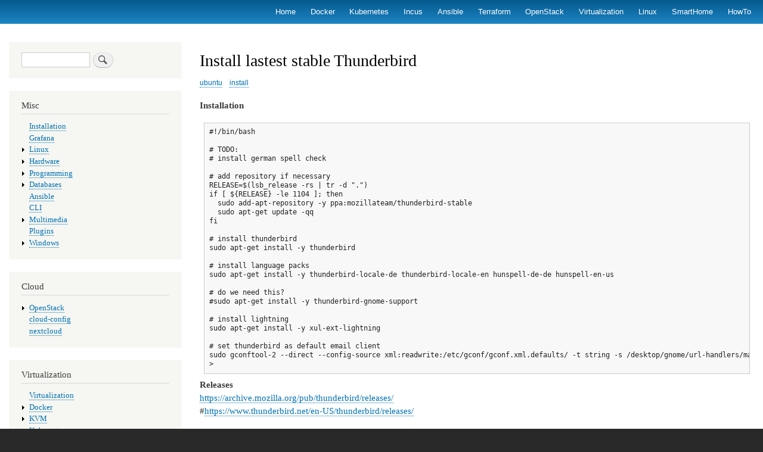

--- FILE ---
content_type: text/html; charset=UTF-8
request_url: http://panticz.de/index.php/thunderbird
body_size: 11057
content:
<!DOCTYPE html>
<html lang="en" dir="ltr" prefix="content: http://purl.org/rss/1.0/modules/content/  dc: http://purl.org/dc/terms/  foaf: http://xmlns.com/foaf/0.1/  og: http://ogp.me/ns#  rdfs: http://www.w3.org/2000/01/rdf-schema#  schema: http://schema.org/  sioc: http://rdfs.org/sioc/ns#  sioct: http://rdfs.org/sioc/types#  skos: http://www.w3.org/2004/02/skos/core#  xsd: http://www.w3.org/2001/XMLSchema# ">
  <head>
    <meta charset="utf-8" />
<script async src="https://www.googletagmanager.com/gtag/js?id=UA-11769914-1"></script>
<script>window.dataLayer = window.dataLayer || [];function gtag(){dataLayer.push(arguments)};gtag("js", new Date());gtag("set", "developer_id.dMDhkMT", true);gtag("config", "UA-11769914-1", {"groups":"default","anonymize_ip":true,"page_placeholder":"PLACEHOLDER_page_path","allow_ad_personalization_signals":false});</script>
<meta name="Generator" content="Drupal 9 (https://www.drupal.org)" />
<meta name="MobileOptimized" content="width" />
<meta name="HandheldFriendly" content="true" />
<meta name="viewport" content="width=device-width, initial-scale=1.0" />
<link rel="icon" href="/sites/default/files/favicon.png" type="image/png" />
<link rel="canonical" href="http://panticz.de/index.php/thunderbird" />
<link rel="shortlink" href="http://panticz.de/index.php/node/454" />

    <title>Install lastest stable Thunderbird | panticz.de</title>
    <link rel="stylesheet" media="all" href="/core/assets/vendor/normalize-css/normalize.css?t4nm4j" />
<link rel="stylesheet" media="all" href="/core/misc/normalize-fixes.css?t4nm4j" />
<link rel="stylesheet" media="all" href="/core/modules/system/css/components/ajax-progress.module.css?t4nm4j" />
<link rel="stylesheet" media="all" href="/core/modules/system/css/components/align.module.css?t4nm4j" />
<link rel="stylesheet" media="all" href="/core/modules/system/css/components/autocomplete-loading.module.css?t4nm4j" />
<link rel="stylesheet" media="all" href="/core/modules/system/css/components/fieldgroup.module.css?t4nm4j" />
<link rel="stylesheet" media="all" href="/core/modules/system/css/components/container-inline.module.css?t4nm4j" />
<link rel="stylesheet" media="all" href="/core/modules/system/css/components/clearfix.module.css?t4nm4j" />
<link rel="stylesheet" media="all" href="/core/modules/system/css/components/details.module.css?t4nm4j" />
<link rel="stylesheet" media="all" href="/core/modules/system/css/components/hidden.module.css?t4nm4j" />
<link rel="stylesheet" media="all" href="/core/modules/system/css/components/item-list.module.css?t4nm4j" />
<link rel="stylesheet" media="all" href="/core/modules/system/css/components/js.module.css?t4nm4j" />
<link rel="stylesheet" media="all" href="/core/modules/system/css/components/nowrap.module.css?t4nm4j" />
<link rel="stylesheet" media="all" href="/core/modules/system/css/components/position-container.module.css?t4nm4j" />
<link rel="stylesheet" media="all" href="/core/modules/system/css/components/progress.module.css?t4nm4j" />
<link rel="stylesheet" media="all" href="/core/modules/system/css/components/reset-appearance.module.css?t4nm4j" />
<link rel="stylesheet" media="all" href="/core/modules/system/css/components/resize.module.css?t4nm4j" />
<link rel="stylesheet" media="all" href="/core/modules/system/css/components/sticky-header.module.css?t4nm4j" />
<link rel="stylesheet" media="all" href="/core/modules/system/css/components/system-status-counter.css?t4nm4j" />
<link rel="stylesheet" media="all" href="/core/modules/system/css/components/system-status-report-counters.css?t4nm4j" />
<link rel="stylesheet" media="all" href="/core/modules/system/css/components/system-status-report-general-info.css?t4nm4j" />
<link rel="stylesheet" media="all" href="/core/modules/system/css/components/tabledrag.module.css?t4nm4j" />
<link rel="stylesheet" media="all" href="/core/modules/system/css/components/tablesort.module.css?t4nm4j" />
<link rel="stylesheet" media="all" href="/core/modules/system/css/components/tree-child.module.css?t4nm4j" />
<link rel="stylesheet" media="all" href="/modules/geshifilter/assets/css/geshifilter.css?t4nm4j" />
<link rel="stylesheet" media="all" href="/modules/gist_embed/css/gist-embed.css?t4nm4j" />
<link rel="stylesheet" media="all" href="/modules/page_url_qr_code_block/css/page_url_qr_code_block_style.css?t4nm4j" />
<link rel="stylesheet" media="all" href="/core/themes/bartik/css/base/elements.css?t4nm4j" />
<link rel="stylesheet" media="all" href="/core/themes/bartik/css/layout.css?t4nm4j" />
<link rel="stylesheet" media="all" href="/core/themes/bartik/css/classy/components/action-links.css?t4nm4j" />
<link rel="stylesheet" media="all" href="/core/themes/bartik/css/classy/components/breadcrumb.css?t4nm4j" />
<link rel="stylesheet" media="all" href="/core/themes/bartik/css/classy/components/button.css?t4nm4j" />
<link rel="stylesheet" media="all" href="/core/themes/bartik/css/classy/components/collapse-processed.css?t4nm4j" />
<link rel="stylesheet" media="all" href="/core/themes/bartik/css/classy/components/container-inline.css?t4nm4j" />
<link rel="stylesheet" media="all" href="/core/themes/bartik/css/classy/components/details.css?t4nm4j" />
<link rel="stylesheet" media="all" href="/core/themes/bartik/css/classy/components/exposed-filters.css?t4nm4j" />
<link rel="stylesheet" media="all" href="/core/themes/bartik/css/classy/components/field.css?t4nm4j" />
<link rel="stylesheet" media="all" href="/core/themes/bartik/css/classy/components/form.css?t4nm4j" />
<link rel="stylesheet" media="all" href="/core/themes/bartik/css/classy/components/icons.css?t4nm4j" />
<link rel="stylesheet" media="all" href="/core/themes/bartik/css/classy/components/inline-form.css?t4nm4j" />
<link rel="stylesheet" media="all" href="/core/themes/bartik/css/classy/components/item-list.css?t4nm4j" />
<link rel="stylesheet" media="all" href="/core/themes/bartik/css/classy/components/link.css?t4nm4j" />
<link rel="stylesheet" media="all" href="/core/themes/bartik/css/classy/components/links.css?t4nm4j" />
<link rel="stylesheet" media="all" href="/core/themes/bartik/css/classy/components/menu.css?t4nm4j" />
<link rel="stylesheet" media="all" href="/core/themes/bartik/css/classy/components/more-link.css?t4nm4j" />
<link rel="stylesheet" media="all" href="/core/themes/bartik/css/classy/components/pager.css?t4nm4j" />
<link rel="stylesheet" media="all" href="/core/themes/bartik/css/classy/components/tabledrag.css?t4nm4j" />
<link rel="stylesheet" media="all" href="/core/themes/bartik/css/classy/components/tableselect.css?t4nm4j" />
<link rel="stylesheet" media="all" href="/core/themes/bartik/css/classy/components/tablesort.css?t4nm4j" />
<link rel="stylesheet" media="all" href="/core/themes/bartik/css/classy/components/tabs.css?t4nm4j" />
<link rel="stylesheet" media="all" href="/core/themes/bartik/css/classy/components/textarea.css?t4nm4j" />
<link rel="stylesheet" media="all" href="/core/themes/bartik/css/classy/components/ui-dialog.css?t4nm4j" />
<link rel="stylesheet" media="all" href="/core/themes/bartik/css/classy/components/messages.css?t4nm4j" />
<link rel="stylesheet" media="all" href="/core/themes/bartik/css/classy/components/node.css?t4nm4j" />
<link rel="stylesheet" media="all" href="/core/themes/bartik/css/components/block.css?t4nm4j" />
<link rel="stylesheet" media="all" href="/core/themes/bartik/css/components/book.css?t4nm4j" />
<link rel="stylesheet" media="all" href="/core/themes/bartik/css/components/breadcrumb.css?t4nm4j" />
<link rel="stylesheet" media="all" href="/core/themes/bartik/css/components/captions.css?t4nm4j" />
<link rel="stylesheet" media="all" href="/core/themes/bartik/css/components/comments.css?t4nm4j" />
<link rel="stylesheet" media="all" href="/core/themes/bartik/css/components/container-inline.module.css?t4nm4j" />
<link rel="stylesheet" media="all" href="/core/themes/bartik/css/components/contextual.css?t4nm4j" />
<link rel="stylesheet" media="all" href="/core/themes/bartik/css/components/demo-block.css?t4nm4j" />
<link rel="stylesheet" media="all" href="/core/themes/bartik/css/components/dropbutton.component.css?t4nm4j" />
<link rel="stylesheet" media="all" href="/core/themes/bartik/css/components/featured-top.css?t4nm4j" />
<link rel="stylesheet" media="all" href="/core/themes/bartik/css/components/feed-icon.css?t4nm4j" />
<link rel="stylesheet" media="all" href="/core/themes/bartik/css/components/field.css?t4nm4j" />
<link rel="stylesheet" media="all" href="/core/themes/bartik/css/components/form.css?t4nm4j" />
<link rel="stylesheet" media="all" href="/core/themes/bartik/css/components/forum.css?t4nm4j" />
<link rel="stylesheet" media="all" href="/core/themes/bartik/css/components/header.css?t4nm4j" />
<link rel="stylesheet" media="all" href="/core/themes/bartik/css/components/help.css?t4nm4j" />
<link rel="stylesheet" media="all" href="/core/themes/bartik/css/components/highlighted.css?t4nm4j" />
<link rel="stylesheet" media="all" href="/core/themes/bartik/css/components/item-list.css?t4nm4j" />
<link rel="stylesheet" media="all" href="/core/themes/bartik/css/components/list-group.css?t4nm4j" />
<link rel="stylesheet" media="all" href="/core/themes/bartik/css/components/list.css?t4nm4j" />
<link rel="stylesheet" media="all" href="/core/themes/bartik/css/components/main-content.css?t4nm4j" />
<link rel="stylesheet" media="all" href="/core/themes/bartik/css/components/menu.css?t4nm4j" />
<link rel="stylesheet" media="all" href="/core/themes/bartik/css/components/messages.css?t4nm4j" />
<link rel="stylesheet" media="all" href="/core/themes/bartik/css/components/node.css?t4nm4j" />
<link rel="stylesheet" media="all" href="/core/themes/bartik/css/components/node-preview.css?t4nm4j" />
<link rel="stylesheet" media="all" href="/core/themes/bartik/css/components/page-title.css?t4nm4j" />
<link rel="stylesheet" media="all" href="/core/themes/bartik/css/components/pager.css?t4nm4j" />
<link rel="stylesheet" media="all" href="/core/themes/bartik/css/components/panel.css?t4nm4j" />
<link rel="stylesheet" media="all" href="/core/themes/bartik/css/components/primary-menu.css?t4nm4j" />
<link rel="stylesheet" media="all" href="/core/themes/bartik/css/components/search-form.css?t4nm4j" />
<link rel="stylesheet" media="all" href="/core/themes/bartik/css/components/search-results.css?t4nm4j" />
<link rel="stylesheet" media="all" href="/core/themes/bartik/css/components/secondary-menu.css?t4nm4j" />
<link rel="stylesheet" media="all" href="/core/themes/bartik/css/components/shortcut.css?t4nm4j" />
<link rel="stylesheet" media="all" href="/core/themes/bartik/css/components/skip-link.css?t4nm4j" />
<link rel="stylesheet" media="all" href="/core/themes/bartik/css/components/sidebar.css?t4nm4j" />
<link rel="stylesheet" media="all" href="/core/themes/bartik/css/components/site-branding.css?t4nm4j" />
<link rel="stylesheet" media="all" href="/core/themes/bartik/css/components/site-footer.css?t4nm4j" />
<link rel="stylesheet" media="all" href="/core/themes/bartik/css/components/table.css?t4nm4j" />
<link rel="stylesheet" media="all" href="/core/themes/bartik/css/components/tablesort-indicator.css?t4nm4j" />
<link rel="stylesheet" media="all" href="/core/themes/bartik/css/components/tabs.css?t4nm4j" />
<link rel="stylesheet" media="all" href="/core/themes/bartik/css/components/text-formatted.css?t4nm4j" />
<link rel="stylesheet" media="all" href="/core/themes/bartik/css/components/toolbar.css?t4nm4j" />
<link rel="stylesheet" media="all" href="/core/themes/bartik/css/components/featured-bottom.css?t4nm4j" />
<link rel="stylesheet" media="all" href="/core/themes/bartik/css/components/password-suggestions.css?t4nm4j" />
<link rel="stylesheet" media="all" href="/core/themes/bartik/css/components/ui.widget.css?t4nm4j" />
<link rel="stylesheet" media="all" href="/core/themes/bartik/css/components/vertical-tabs.component.css?t4nm4j" />
<link rel="stylesheet" media="all" href="/core/themes/bartik/css/components/views.css?t4nm4j" />
<link rel="stylesheet" media="all" href="/core/themes/bartik/css/components/buttons.css?t4nm4j" />
<link rel="stylesheet" media="all" href="/core/themes/bartik/css/components/image-button.css?t4nm4j" />
<link rel="stylesheet" media="all" href="/core/themes/bartik/css/components/ui-dialog.css?t4nm4j" />
<link rel="stylesheet" media="all" href="/core/themes/bartik/css/colors.css?t4nm4j" />
<link rel="stylesheet" media="print" href="/core/themes/bartik/css/print.css?t4nm4j" />

    
  </head>
  <body class="layout-one-sidebar layout-sidebar-first path-node page-node-type-page">
        <a href="#main-content" class="visually-hidden focusable skip-link">
      Skip to main content
    </a>
    
      <div class="dialog-off-canvas-main-canvas" data-off-canvas-main-canvas>
    <div id="page-wrapper">
  <div id="page">
    <header id="header" class="header" role="banner">
      <div class="section layout-container clearfix">
          <div class="region region-secondary-menu">
    
<nav role="navigation" aria-labelledby="block-primarylinks-menu" id="block-primarylinks" class="block block-menu navigation menu--primary-links">
            
  <h2 class="visually-hidden" id="block-primarylinks-menu">Primary links</h2>
  

        <div class="content">
            <div class="menu-toggle-target menu-toggle-target-show" id="show-block-primarylinks"></div>
      <div class="menu-toggle-target" id="hide-block-primarylinks"></div>
      <a class="menu-toggle" href="#show-block-primarylinks">Show &mdash; Primary links</a>
      <a class="menu-toggle menu-toggle--hide" href="#hide-block-primarylinks">Hide &mdash; Primary links</a>
      
              <ul class="clearfix menu">
                    <li class="menu-item">
        <a href="/" data-drupal-link-system-path="&lt;front&gt;">Home</a>
              </li>
                <li class="menu-item">
        <a href="/docker" data-drupal-link-system-path="node/787">Docker</a>
              </li>
                <li class="menu-item">
        <a href="/kubernetes" data-drupal-link-system-path="node/1000">Kubernetes</a>
              </li>
                <li class="menu-item">
        <a href="/incus" data-drupal-link-system-path="node/1261">Incus</a>
              </li>
                <li class="menu-item">
        <a href="/ansible" data-drupal-link-system-path="node/873">Ansible</a>
              </li>
                <li class="menu-item">
        <a href="/terraform" data-drupal-link-system-path="node/931">Terraform</a>
              </li>
                <li class="menu-item">
        <a href="/openstack" title="" data-drupal-link-system-path="node/902">OpenStack</a>
              </li>
                <li class="menu-item">
        <a href="/Virtualization" title="" data-drupal-link-system-path="node/207">Virtualization</a>
              </li>
                <li class="menu-item">
        <a href="/linux" data-drupal-link-system-path="node/11">Linux</a>
              </li>
                <li class="menu-item">
        <a href="/smarthome" data-drupal-link-system-path="node/1232">SmartHome</a>
              </li>
                <li class="menu-item">
        <a href="/HowTo" data-drupal-link-system-path="node/52">HowTo</a>
              </li>
        </ul>
  


    </div>
  </nav>

  </div>

        
        
      </div>
    </header>
            <div id="main-wrapper" class="layout-main-wrapper layout-container clearfix">
      <div id="main" class="layout-main clearfix">
        
        <main id="content" class="column main-content" role="main">
          <section class="section">
            <a id="main-content" tabindex="-1"></a>
              <div class="region region-content">
    <div data-drupal-messages-fallback class="hidden"></div><div id="block-bartik-page-title" class="block block-core block-page-title-block">
  
    
      <div class="content">
      

  <h1 class="title page-title"><span property="schema:name" class="field field--name-title field--type-string field--label-hidden">Install lastest stable Thunderbird</span>
</h1>


    </div>
  </div>
<div id="block-bartik-content" class="block block-system block-system-main-block">
  
    
      <div class="content">
      
<article data-history-node-id="454" role="article" about="/index.php/thunderbird" typeof="schema:WebPage" class="node node--type-page node--view-mode-full clearfix">
  <header>
    
            <span property="schema:name" content="Install lastest stable Thunderbird" class="rdf-meta hidden"></span>

      </header>
  <div class="node__content clearfix">
    <div class="field field--name-field-tags field--type-entity-reference field--label-hidden clearfix">
    <ul class="links field__items">
          <li><a href="/index.php/taxonomy/term/267" hreflang="en">ubuntu</a></li>
          <li><a href="/index.php/taxonomy/term/284" hreflang="en">install</a></li>
      </ul>
</div>

            <div property="schema:text" class="clearfix text-formatted field field--name-body field--type-text-with-summary field--label-hidden field__item"><p><strong>Installation</strong><br /></p><div class="geshifilter">
<pre class="bash geshifilter-bash" style="font-family:monospace;">
#!/bin/bash

# TODO:
# install german spell check

# add repository if necessary
RELEASE=$(lsb_release -rs | tr -d ".")
if [ ${RELEASE} -le 1104 ]; then
  sudo add-apt-repository -y ppa:mozillateam/thunderbird-stable
  sudo apt-get update -qq
fi

# install thunderbird
sudo apt-get install -y thunderbird

# install language packs
sudo apt-get install -y thunderbird-locale-de thunderbird-locale-en hunspell-de-de hunspell-en-us

# do we need this?
#sudo apt-get install -y thunderbird-gnome-support

# install lightning
sudo apt-get install -y xul-ext-lightning

# set thunderbird as default email client
sudo gconftool-2 --direct --config-source xml:readwrite:/etc/gconf/gconf.xml.defaults/ -t string -s /desktop/gnome/url-handlers/mailto/command 'thunderbird "%s"'
&gt;
</pre>
</div>

<p><strong>Releases</strong><br />
<a href="https://archive.mozilla.org/pub/thunderbird/releases/">https://archive.mozilla.org/pub/thunderbird/releases/</a><br />
#<a href="https://www.thunderbird.net/en-US/thunderbird/releases/">https://www.thunderbird.net/en-US/thunderbird/releases/</a></p>
<p><strong>Extensions</strong><br />
mv /usr/lib/thunderbird.old/extensions/* /usr/lib/extensions/ </p>
<p><strong>german language</strong><br />
<a href="https://addons.thunderbird.net/de/thunderbird/addon/deutsch-de-language-pack-thund/">https://addons.thunderbird.net/de/thunderbird/addon/deutsch-de-language-pack-thund/</a><br />
<a href="http://releases.mozilla.org/pub/mozilla.org/thunderbird/releases/3.1/linux-i686/xpi/de.xpi">http://releases.mozilla.org/pub/mozilla.org/thunderbird/releases/3.1/linux-i686/xpi/de.xpi</a></p>
<p><strong>Filter</strong><br />
~/.thunderbird/*.default/ImapMail/*/msgFilterRules.dat</p>
<p><strong>Lightning (calender support)</strong><br />
apt-get install xul-ext-lightning<br />
module name: {e2fda1a4-762b-4020-b5ad-a41df1933103}<br />
<a href="https://addons.mozilla.org/de/thunderbird/addon/lightning/versions/">https://addons.mozilla.org/de/thunderbird/addon/lightning/versions/</a><br />
<a href="http://releases.mozilla.org/pub/mozilla.org/calendar/lightning/releases/1.0b2rc3/linux-i686/lightning.xpi">http://releases.mozilla.org/pub/mozilla.org/calendar/lightning/releases/1.0b2rc3/linux-i686/lightning.xpi</a></p>
<p># lighting on 64 bit<br />
<a href="https://help.ubuntu.com/community/ThunderbirdLightning">https://help.ubuntu.com/community/ThunderbirdLightning</a><br />
wget <a href="http://releases.mozilla.org/pub/mozilla.org/calendar/lightning/releases/1.0b2rc3/contrib/linux-x86_64/lightning.xpi">http://releases.mozilla.org/pub/mozilla.org/calendar/lightning/releases/1.0b2rc3/contrib/linux-x86_64/lightning.xpi</a></p>
<p><strong>command line arguments</strong><br />
<a href="http://kb.mozillazine.org/Command_line_arguments_%28Thunderbird%29">http://kb.mozillazine.org/Command_line_arguments_%28Thunderbird%29</a></p>
<p># shortcuts<br />
<a href="https://www.thunderbird-mail.de/wiki/Kurzbefehle">https://www.thunderbird-mail.de/wiki/Kurzbefehle</a></p>
<p>### OLD </p>
<p># german speel check<br />
<a href="https://addons.mozilla.org/de/thunderbird/addon/9361">https://addons.mozilla.org/de/thunderbird/addon/9361</a></p>
<p># Lightning for Thunderbird 3<br />
<a href="http://ftp.mozilla.org/pub/mozilla.org/calendar/lightning/nightly/linux-xpi/">http://ftp.mozilla.org/pub/mozilla.org/calendar/lightning/nightly/linux-xpi/</a><br />
<a href="http://ftp.mozilla.org/pub/mozilla.org/calendar/lightning/nightly/latest-comm-1.9.1/linux-xpi/lightning.xpi">http://ftp.mozilla.org/pub/mozilla.org/calendar/lightning/nightly/latest-comm-1.9.1/linux-xpi/lightning.xpi</a><br />
<a href="https://addons.mozilla.org/de/thunderbird/downloads/file/75390/xpi/lightning-1.0b1-tb+sm-linux.xpi?src=addondetail">https://addons.mozilla.org/de/thunderbird/downloads/file/75390/xpi/lightning-1.0b1-tb+sm-linux.xpi?src=addondetail</a></p>
<p># add german language<br />
#wget <a href="http://mozmirror01.true.nl/pub/mozilla.org//thunderbird/releases/3.0/linux-i686/de/thunderbird-3.0.tar.bz2">http://mozmirror01.true.nl/pub/mozilla.org//thunderbird/releases/3.0/linux-i686/de/thunderbird-3.0.tar.bz2</a> -P /tmp<br />
wget <a href="ftp://ftp.mozilla.org/pub/thunderbird/releases/latest-3.1/linux-i686/de/thunderbird-3.1.2.tar.bz2">ftp://ftp.mozilla.org/pub/thunderbird/releases/latest-3.1/linux-i686/de/thunderbird-3.1.2.tar.bz2</a> -P /tmp<br />
tar xjf /tmp/thunderbird*.tar.bz2 -C /tmp<br />
#cp /tmp/thunderbird/chrome/de.jar /usr/lib/thunderbird-3.0.1pre/chrome/<br />
cp /tmp/thunderbird/chrome/de.* /usr/lib/thunderbird-3.1.1/chrome/</p>
<p># calender file<br />
local.sqlite<br />
<a href="http://sqlitebrowser.sourceforge.net/">http://sqlitebrowser.sourceforge.net/</a> - browser for sqlite files</p>
<p><strong>Open winmail.dat in thunderbird</strong><br />
LookOut - <a href="https://addons.mozilla.org/en-US/thunderbird/addons/policy/0/4433/33018">https://addons.mozilla.org/en-US/thunderbird/addons/policy/0/4433/33018</a></p>
<p><strong>Send Email from command line</strong><br />
FILE=/tmp/file-$(date +'%Y%m%dT%H%M%S').json<br />
thunderbird -compose "to='<a href="mailto:foo@example.com">foo@example.com</a>',cc='<a href="mailto:bar@example.com">bar@example.com</a>',subject='my_subject',body='my_text',attachment=${FILE}"</p>
<p><strong>Links</strong><br />
<a href="http://egon.resonar.de/2010/07/20/thunderbird-3-1-1-ppa-fuer-ubuntu-maverick-lucid-karmic-jaunty-hardy/">http://egon.resonar.de/2010/07/20/thunderbird-3-1-1-ppa-fuer-ubuntu-maverick-lucid-karmic-jaunty-hardy/</a><br />
<a href="ftp://ftp.mozilla.org/pub/thunderbird/releases/3.0b2/linux-i686/de/">ftp://ftp.mozilla.org/pub/thunderbird/releases/3.0b2/linux-i686/de/</a><br />
<a href="https://wiki.mozilla.org/Thunderbird:Thunderbird3">https://wiki.mozilla.org/Thunderbird:Thunderbird3</a></p>
</div>
      
  </div>
</article>

    </div>
  </div>

  </div>

          </section>
        </main>
                  <div id="sidebar-first" class="column sidebar">
            <aside class="section" role="complementary">
                <div class="region region-sidebar-first">
    <div class="search-block-form block block-search container-inline" data-drupal-selector="search-block-form" id="block-search" role="search">
  
    
      <div class="content container-inline">
      <form action="/search/node" method="get" id="search-block-form" accept-charset="UTF-8" class="search-form search-block-form">
  <div class="js-form-item form-item js-form-type-search form-type-search js-form-item-keys form-item-keys form-no-label">
      <label for="edit-keys" class="visually-hidden">Search</label>
        <input title="Enter the terms you wish to search for." data-drupal-selector="edit-keys" type="search" id="edit-keys" name="keys" value="" size="15" maxlength="128" class="form-search" />

        </div>
<div data-drupal-selector="edit-actions" class="form-actions js-form-wrapper form-wrapper" id="edit-actions"><input class="search-form__submit button js-form-submit form-submit" data-drupal-selector="edit-submit" type="submit" id="edit-submit" value="Search" />
</div>

</form>

    </div>
  </div>

<nav role="navigation" aria-labelledby="block-navigation-menu" id="block-navigation" class="block block-menu navigation menu--navigation">
      
  <h2 id="block-navigation-menu">Misc</h2>
  

        <div class="content">
            <div class="menu-toggle-target menu-toggle-target-show" id="show-block-navigation"></div>
      <div class="menu-toggle-target" id="hide-block-navigation"></div>
      <a class="menu-toggle" href="#show-block-navigation">Show &mdash; Misc</a>
      <a class="menu-toggle menu-toggle--hide" href="#hide-block-navigation">Hide &mdash; Misc</a>
      
              <ul class="clearfix menu">
                    <li class="menu-item">
        <a href="/install-xen" title="XEN: Install Hypervisor (Dom0) under Debian" data-drupal-link-system-path="node/630">Installation</a>
              </li>
                <li class="menu-item">
        <a href="/grafana" data-drupal-link-system-path="node/935">Grafana</a>
              </li>
                <li class="menu-item menu-item--collapsed">
        <a href="/linux" title="Linux" data-drupal-link-system-path="node/11">Linux</a>
              </li>
                <li class="menu-item menu-item--collapsed">
        <a href="/hardware" title="Hardware" data-drupal-link-system-path="node/20">Hardware</a>
              </li>
                <li class="menu-item menu-item--collapsed">
        <a href="/programming" title="Programming" data-drupal-link-system-path="node/19">Programming</a>
              </li>
                <li class="menu-item menu-item--collapsed">
        <a href="/db" title="Databases2" data-drupal-link-system-path="node/36">Databases</a>
              </li>
                <li class="menu-item">
        <a href="/openstack-ansible" title="OpenStack: Cloud management with Ansible" data-drupal-link-system-path="node/1024">Ansible</a>
              </li>
                <li class="menu-item">
        <a href="/icinga-cli" title="Icinga CLI" data-drupal-link-system-path="node/921">CLI</a>
              </li>
                <li class="menu-item menu-item--collapsed">
        <a href="/multimedia" title="Multimedia" data-drupal-link-system-path="node/218">Multimedia</a>
              </li>
                <li class="menu-item">
        <a href="/Icinga-plugins" title="Icinga plugins" data-drupal-link-system-path="node/712">Plugins</a>
              </li>
                <li class="menu-item menu-item--collapsed">
        <a href="/windows" title="Windows" data-drupal-link-system-path="node/94">Windows</a>
              </li>
        </ul>
  


    </div>
  </nav>

<nav role="navigation" aria-labelledby="block-cloudcomputing-menu" id="block-cloudcomputing" class="block block-menu navigation menu--cloud-computing">
      
  <h2 id="block-cloudcomputing-menu">Cloud</h2>
  

        <div class="content">
            <div class="menu-toggle-target menu-toggle-target-show" id="show-block-cloudcomputing"></div>
      <div class="menu-toggle-target" id="hide-block-cloudcomputing"></div>
      <a class="menu-toggle" href="#show-block-cloudcomputing">Show &mdash; Cloud</a>
      <a class="menu-toggle menu-toggle--hide" href="#hide-block-cloudcomputing">Hide &mdash; Cloud</a>
      
              <ul class="clearfix menu">
                    <li class="menu-item menu-item--collapsed">
        <a href="/openstack" title="OpenStack" data-drupal-link-system-path="node/902">OpenStack</a>
              </li>
                <li class="menu-item">
        <a href="/cloud-config" data-drupal-link-system-path="node/1174">cloud-config</a>
              </li>
                <li class="menu-item">
        <a href="/nextcloud" data-drupal-link-system-path="node/1175">nextcloud</a>
              </li>
        </ul>
  


    </div>
  </nav>

<nav role="navigation" aria-labelledby="block-virtualization-menu" id="block-virtualization" class="block block-menu navigation menu--virtualization">
      
  <h2 id="block-virtualization-menu">Virtualization</h2>
  

        <div class="content">
            <div class="menu-toggle-target menu-toggle-target-show" id="show-block-virtualization"></div>
      <div class="menu-toggle-target" id="hide-block-virtualization"></div>
      <a class="menu-toggle" href="#show-block-virtualization">Show &mdash; Virtualization</a>
      <a class="menu-toggle menu-toggle--hide" href="#hide-block-virtualization">Hide &mdash; Virtualization</a>
      
              <ul class="clearfix menu">
                    <li class="menu-item">
        <a href="/Virtualization" title="Virtualization" data-drupal-link-system-path="node/207">Virtualization</a>
              </li>
                <li class="menu-item menu-item--collapsed">
        <a href="/docker" title="Docker" data-drupal-link-system-path="node/787">Docker</a>
              </li>
                <li class="menu-item menu-item--collapsed">
        <a href="/kvm" title="Instal KVM (Kernel-based Virtual Machine)" data-drupal-link-system-path="node/199">KVM</a>
              </li>
                <li class="menu-item menu-item--collapsed">
        <a href="/kubernetes" title="Kubernetes" data-drupal-link-system-path="node/1000">Kubernetes</a>
              </li>
                <li class="menu-item menu-item--collapsed">
        <a href="/LXC" title="Install LXC (Linux Containers) under Ubuntu" data-drupal-link-system-path="node/620">LXC</a>
              </li>
                <li class="menu-item menu-item--collapsed">
        <a href="/lxd" title="LXD" data-drupal-link-system-path="node/953">LXD</a>
              </li>
                <li class="menu-item menu-item--collapsed">
        <a href="/node/250" title="QEMU / KQEMU" data-drupal-link-system-path="node/250">QEMU</a>
              </li>
                <li class="menu-item">
        <a href="/vmware" title="VMware" data-drupal-link-system-path="node/940">VMware</a>
              </li>
                <li class="menu-item">
        <a href="/virtualbox" title="VirtualBox" data-drupal-link-system-path="node/841">VirtualBox</a>
              </li>
                <li class="menu-item">
        <a href="/multipass" data-drupal-link-system-path="node/1133">multipass</a>
              </li>
                <li class="menu-item">
        <a href="/podman" data-drupal-link-system-path="node/1096">podman</a>
              </li>
                <li class="menu-item">
        <a href="/vagrant" data-drupal-link-system-path="node/1150">vagrant</a>
              </li>
                <li class="menu-item menu-item--collapsed">
        <a href="/xen" title="XEN" data-drupal-link-system-path="node/6">XEN</a>
              </li>
                <li class="menu-item menu-item--collapsed">
        <a href="/incus" data-drupal-link-system-path="node/1261">Incus</a>
              </li>
        </ul>
  


    </div>
  </nav>

<nav role="navigation" aria-labelledby="block-network-menu" id="block-network" class="block block-menu navigation menu--network">
      
  <h2 id="block-network-menu">Network</h2>
  

        <div class="content">
            <div class="menu-toggle-target menu-toggle-target-show" id="show-block-network"></div>
      <div class="menu-toggle-target" id="hide-block-network"></div>
      <a class="menu-toggle" href="#show-block-network">Show &mdash; Network</a>
      <a class="menu-toggle menu-toggle--hide" href="#hide-block-network">Hide &mdash; Network</a>
      
              <ul class="clearfix menu">
                    <li class="menu-item">
        <a href="/dns" title="DNS" data-drupal-link-system-path="node/859">DNS</a>
              </li>
                <li class="menu-item menu-item--collapsed">
        <a href="/network/firewall" data-drupal-link-system-path="node/1126">Firewall</a>
              </li>
                <li class="menu-item menu-item--collapsed">
        <a href="/networks" title="Networks" data-drupal-link-system-path="node/121">Linux</a>
              </li>
                <li class="menu-item">
        <a href="/ovs" data-drupal-link-system-path="node/1039">OpenvSwitch</a>
              </li>
                <li class="menu-item menu-item--collapsed">
        <a href="/ssl" title="SSL" data-drupal-link-system-path="node/886">SSL</a>
              </li>
                <li class="menu-item">
        <a href="/vlan" title="Create VLAN bridge under Linux (trunk, IEEE 802.1Q)" data-drupal-link-system-path="node/959">VLAN</a>
              </li>
                <li class="menu-item menu-item--collapsed">
        <a href="/vpn" data-drupal-link-system-path="node/1170">VPN</a>
              </li>
                <li class="menu-item menu-item--collapsed">
        <a href="/ipxe1" title="PXE Net Boot" data-drupal-link-system-path="node/275">iPXE</a>
              </li>
                <li class="menu-item">
        <a href="/netns" data-drupal-link-system-path="node/1241">namespaces</a>
              </li>
                <li class="menu-item menu-item--collapsed">
        <a href="/nmcli" title="nmcli - NetworkManager command line tool" data-drupal-link-system-path="node/915">nmcli</a>
              </li>
                <li class="menu-item">
        <a href="/tcpdump" data-drupal-link-system-path="node/1197">tcpdump</a>
              </li>
        </ul>
  


    </div>
  </nav>

<nav role="navigation" aria-labelledby="block-storage-menu" id="block-storage" class="block block-menu navigation menu--storage">
      
  <h2 id="block-storage-menu">Storage</h2>
  

        <div class="content">
            <div class="menu-toggle-target menu-toggle-target-show" id="show-block-storage"></div>
      <div class="menu-toggle-target" id="hide-block-storage"></div>
      <a class="menu-toggle" href="#show-block-storage">Show &mdash; Storage</a>
      <a class="menu-toggle menu-toggle--hide" href="#hide-block-storage">Hide &mdash; Storage</a>
      
              <ul class="clearfix menu">
                    <li class="menu-item menu-item--collapsed">
        <a href="/ceph" data-drupal-link-system-path="node/989">CEPH</a>
              </li>
                <li class="menu-item menu-item--collapsed">
        <a href="/drbd" title="DRBD" data-drupal-link-system-path="node/897">DRBD</a>
              </li>
                <li class="menu-item menu-item--collapsed">
        <a href="/lvm" title="LVM" data-drupal-link-system-path="node/172">LVM</a>
              </li>
                <li class="menu-item menu-item--collapsed">
        <a href="/s3" title="S3: mount as filesystem under Linux" data-drupal-link-system-path="node/1004">S3</a>
              </li>
                <li class="menu-item menu-item--collapsed">
        <a href="/zfs" data-drupal-link-system-path="node/913">ZFS</a>
              </li>
                <li class="menu-item">
        <a href="/btrfs" title="btrfs" data-drupal-link-system-path="node/807">btrfs</a>
              </li>
        </ul>
  


    </div>
  </nav>

<nav role="navigation" aria-labelledby="block-menu-menu" id="block-menu" class="block block-menu navigation menu--menu-automation">
      
  <h2 id="block-menu-menu">Automation / CI/CD</h2>
  

        <div class="content">
            <div class="menu-toggle-target menu-toggle-target-show" id="show-block-menu"></div>
      <div class="menu-toggle-target" id="hide-block-menu"></div>
      <a class="menu-toggle" href="#show-block-menu">Show &mdash; Automation / CI/CD</a>
      <a class="menu-toggle menu-toggle--hide" href="#hide-block-menu">Hide &mdash; Automation / CI/CD</a>
      
              <ul class="clearfix menu">
                    <li class="menu-item menu-item--expanded menu-item--active-trail">
        <a href="/index.php/Install" title="Install" data-drupal-link-system-path="node/72">Install</a>
                                <ul class="menu">
                    <li class="menu-item">
        <a href="/index.php/update_debootstrap" title="Update debootstrap" data-drupal-link-system-path="node/281">bind9 named</a>
              </li>
                <li class="menu-item">
        <a href="/index.php/node/66" title="" data-drupal-link-system-path="node/66">NX Client</a>
              </li>
                <li class="menu-item">
        <a href="/index.php/node/65" title="instalFreeNxServer.sh" data-drupal-link-system-path="node/65">FreeNX Server</a>
              </li>
                <li class="menu-item menu-item--collapsed">
        <a href="/index.php/node/307" title="Install archive" data-drupal-link-system-path="node/307">Archive</a>
              </li>
                <li class="menu-item">
        <a href="/index.php/install_fcpci" title="Install fcpci (AVM Fritz Card PCI kernel module)" data-drupal-link-system-path="node/311">Asterisk</a>
              </li>
                <li class="menu-item">
        <a href="/index.php/Install-audio-recorder" title="Install audio-recorder" data-drupal-link-system-path="node/853">Audio Recorder</a>
              </li>
                <li class="menu-item">
        <a href="/index.php/node/126" title="Install build-essential" data-drupal-link-system-path="node/126">Build essential</a>
              </li>
                <li class="menu-item">
        <a href="/index.php/ubuntu-install-chromium-browser" title="Install Chromium" data-drupal-link-system-path="node/587">Chromium</a>
              </li>
                <li class="menu-item">
        <a href="/index.php/Couch-DB" title="Install Couch DB under Ubuntu" data-drupal-link-system-path="node/974">Couch DB</a>
              </li>
                <li class="menu-item">
        <a href="/index.php/dma" title="DMA (Dragonfly Mail Agent)" data-drupal-link-system-path="node/847">DMA</a>
              </li>
                <li class="menu-item">
        <a href="/index.php/install_dvd" title="Install DVD decryption library script" data-drupal-link-system-path="node/570">DVD</a>
              </li>
                <li class="menu-item">
        <a href="/index.php/Install-Dovecot" title="Install Dovecot" data-drupal-link-system-path="node/581">Dovecot</a>
              </li>
                <li class="menu-item menu-item--collapsed">
        <a href="/index.php/install-eclipse" title="Install Eclipse" data-drupal-link-system-path="node/516">Eclipse</a>
              </li>
                <li class="menu-item">
        <a href="/index.php/ubuntu_install_vsftpd" title="Install FTP server (vsftpd)" data-drupal-link-system-path="node/459">FTP server</a>
              </li>
                <li class="menu-item">
        <a href="/index.php/ubuntu_install_firefox" title="Install lastest stable Firefox from PPA" data-drupal-link-system-path="node/456">Firefox</a>
              </li>
                <li class="menu-item">
        <a href="/index.php/install-google-web-toolkit" title="Install Google Web Toolkit" data-drupal-link-system-path="node/264">GWT</a>
              </li>
                <li class="menu-item menu-item--collapsed">
        <a href="/index.php/games" data-drupal-link-system-path="node/1183">Games</a>
              </li>
                <li class="menu-item">
        <a href="/index.php/ubuntu-install-gimp" title="Install Gimp from Ubuntu PPA" data-drupal-link-system-path="node/568">Gimp</a>
              </li>
                <li class="menu-item">
        <a href="/index.php/glassfish" title="Glassfish" data-drupal-link-system-path="node/894">Glassfish</a>
              </li>
                <li class="menu-item">
        <a href="/index.php/Ubuntu-Install-Gnome-classic" title="Ubuntu: Install Gnome classic" data-drupal-link-system-path="node/806">Gnome classic</a>
              </li>
                <li class="menu-item">
        <a href="/index.php/Install-Google-Music-Manager" title="Install Google Music Manager" data-drupal-link-system-path="node/821">Google Music Manager</a>
              </li>
                <li class="menu-item">
        <a href="/index.php/haproxy" title="haproxy" data-drupal-link-system-path="node/1022">HAproxy</a>
              </li>
                <li class="menu-item">
        <a href="/index.php/node/368" title="HTTrack - Open Source webspider" data-drupal-link-system-path="node/368">HTTrack</a>
              </li>
                <li class="menu-item">
        <a href="/index.php/Install-Jameica-Hibiscus-online-banking-under-Ubuntu" title="Install Jameica + Hibiscus online banking" data-drupal-link-system-path="node/692">Hibiscus</a>
              </li>
                <li class="menu-item">
        <a href="/index.php/Install-icinga" title="Install icinga srver" data-drupal-link-system-path="node/704">Icinga</a>
              </li>
                <li class="menu-item">
        <a href="/index.php/Install-Cinnamon" title="Install Cinnamon" data-drupal-link-system-path="node/745">Install Cinnamon</a>
              </li>
                <li class="menu-item">
        <a href="/index.php/Install-thttpd" title="Install thttpd" data-drupal-link-system-path="node/664">Install thttpd</a>
              </li>
                <li class="menu-item">
        <a href="/index.php/vivaldi" data-drupal-link-system-path="node/1217">Install vivaldi</a>
              </li>
                <li class="menu-item">
        <a href="/index.php/ubuntu_install_java_jdk" title="Install Sun / Oracle Java JDK under Ubuntu" data-drupal-link-system-path="node/455">Java JDK</a>
              </li>
                <li class="menu-item menu-item--collapsed">
        <a href="/index.php/Install-Jenkins" title="Install Jenkins" data-drupal-link-system-path="node/790">Jenkins</a>
              </li>
                <li class="menu-item">
        <a href="/index.php/install_XMBC" title="Install Kodi" data-drupal-link-system-path="node/576">Kodi</a>
              </li>
                <li class="menu-item">
        <a href="/index.php/llm2" data-drupal-link-system-path="node/1252">LLM</a>
              </li>
                <li class="menu-item">
        <a href="/index.php/install-ltsp" title="Install LTSP" data-drupal-link-system-path="node/200">LTSP</a>
              </li>
                <li class="menu-item">
        <a href="/index.php/install_lxc" title="LXC: Installation under Ubuntu / Debian" data-drupal-link-system-path="node/840">LXC</a>
              </li>
                <li class="menu-item">
        <a href="/index.php/ubuntu_install_openoffice" title="LibreOffice / OpenOffice" data-drupal-link-system-path="node/457">LibreOffice</a>
              </li>
                <li class="menu-item">
        <a href="/index.php/install_mx" title="Install email server (Postfix, Courier, SASL, fetchmail, maildrop, amavisd-new)" data-drupal-link-system-path="node/286">Mailserver</a>
              </li>
                <li class="menu-item">
        <a href="/index.php/MariaDB" title="Debian: Install MariaDB" data-drupal-link-system-path="node/850">MariaDB</a>
              </li>
                <li class="menu-item">
        <a href="/index.php/microsoft-teams" data-drupal-link-system-path="node/1172">Microsoft teams</a>
              </li>
                <li class="menu-item">
        <a href="/index.php/Install-MiniDLNA" title="Install DLNA server under Debian / Ubuntu Linux (MiniDLNA)" data-drupal-link-system-path="node/638">MiniDLNA</a>
              </li>
                <li class="menu-item">
        <a href="/index.php/mosquitto" data-drupal-link-system-path="node/1264">Mosquitto MQTT server</a>
              </li>
                <li class="menu-item">
        <a href="/index.php/install_mysql_driver" title="install Java database (JDBC) driver for MySQL" data-drupal-link-system-path="node/265">MySQL Connector/J</a>
              </li>
                <li class="menu-item">
        <a href="/index.php/Install-MySQL-Server" title="Install MySQL Server" data-drupal-link-system-path="node/858">MySQL Server</a>
              </li>
                <li class="menu-item">
        <a href="/index.php/Install-mysql-workbench-under-Ubuntu" title="Install MySql Workbench under Ubuntu" data-drupal-link-system-path="node/693">MySQL Workbench</a>
              </li>
                <li class="menu-item">
        <a href="/index.php/install-Nemo" title="Ubuntu: Install Nemo file manager" data-drupal-link-system-path="node/782">Nemo</a>
              </li>
                <li class="menu-item">
        <a href="/index.php/install_netbeans" title="Install NetBeans" data-drupal-link-system-path="node/499">NetBeans</a>
              </li>
                <li class="menu-item">
        <a href="/index.php/nodered" data-drupal-link-system-path="node/1231">Node-RED</a>
              </li>
                <li class="menu-item">
        <a href="/index.php/Install-Obnam" title="Install Obnam" data-drupal-link-system-path="node/759">Obnam</a>
              </li>
                <li class="menu-item">
        <a href="/index.php/install-openelec" title="Install OpenElec PXE TFTP boot" data-drupal-link-system-path="node/642">OpenElec PXE</a>
              </li>
                <li class="menu-item">
        <a href="/index.php/OpenFortiGUI" title="OpenFortiGUI" data-drupal-link-system-path="node/939">OpenFortiGUI</a>
              </li>
                <li class="menu-item">
        <a href="/index.php/Install_Oracle_XE" title="Install Oracle XE" data-drupal-link-system-path="node/238">Oracle XE</a>
              </li>
                <li class="menu-item">
        <a href="/index.php/Install-Postfix" title="Install Postfix" data-drupal-link-system-path="node/780">Postfix</a>
              </li>
                <li class="menu-item">
        <a href="/index.php/projectlibre" title="Install ProjectLibre under Ubuntu" data-drupal-link-system-path="node/947">ProjectLibre</a>
              </li>
                <li class="menu-item">
        <a href="/index.php/node/153" title="instalPicasa.sh" data-drupal-link-system-path="node/153">Proton VPN</a>
              </li>
                <li class="menu-item">
        <a href="/index.php/install/proton-vpn" data-drupal-link-system-path="node/1270">Proton VPN</a>
              </li>
                <li class="menu-item">
        <a href="/index.php/install_roundcube" title="Install Roundcube" data-drupal-link-system-path="node/373">Roundcubemail</a>
              </li>
                <li class="menu-item">
        <a href="/index.php/install-ruby-on-rails-under-ubuntu" title="Install Ruby on Rails" data-drupal-link-system-path="node/740">Ruby on Rails</a>
              </li>
                <li class="menu-item menu-item--collapsed">
        <a href="/index.php/rundeck" title="Rundeck (Job scheduler and Runbook automation)" data-drupal-link-system-path="node/907">Rundeck</a>
              </li>
                <li class="menu-item">
        <a href="/index.php/install_SQL_Developer" title="installSqlDeveloper.sh" data-drupal-link-system-path="node/566">SQL Developer</a>
              </li>
                <li class="menu-item">
        <a href="/index.php/Install-SQuirreL-SQL" title="Install SQuirreL SQL" data-drupal-link-system-path="node/603">SQuirreL SQL</a>
              </li>
                <li class="menu-item">
        <a href="/index.php/install-scribus" title="Install Scribus under Ubuntu" data-drupal-link-system-path="node/611">Scribus</a>
              </li>
                <li class="menu-item">
        <a href="/index.php/install_skype" title="Install Skype from repository" data-drupal-link-system-path="node/562">Skype</a>
              </li>
                <li class="menu-item">
        <a href="/index.php/Install-SonarQube" title="Install SonarQube" data-drupal-link-system-path="node/865">SonarQube</a>
              </li>
                <li class="menu-item menu-item--collapsed">
        <a href="/index.php/Install-Spotify-under-Ubuntu" title="Install Spotify under Linux / Ubuntu" data-drupal-link-system-path="node/699">Spotify</a>
              </li>
                <li class="menu-item">
        <a href="/index.php/Squid" title="Squid" data-drupal-link-system-path="node/793">Squid</a>
              </li>
                <li class="menu-item">
        <a href="/index.php/sse" title="Steuer Spar Erklärung under Ubuntu with Wine" data-drupal-link-system-path="node/927">SteuerSparErklärung</a>
              </li>
                <li class="menu-item">
        <a href="/index.php/Install-TeamViewer-under-Ubuntu" title="Install TeamViewer under Ubuntu" data-drupal-link-system-path="node/492">TeamViewer</a>
              </li>
                <li class="menu-item menu-item--expanded menu-item--active-trail">
        <a href="/index.php/thunderbird" title="Install lastest stable Thunderbird" data-drupal-link-system-path="node/454" class="is-active">Thunderbird</a>
                                <ul class="menu">
                    <li class="menu-item">
        <a href="/index.php/Thunderbird-autoconfiguration" title="Thunderbird autoconfiguration" data-drupal-link-system-path="node/909">Autoconfiguration</a>
              </li>
        </ul>
  
              </li>
                <li class="menu-item">
        <a href="/index.php/Install-Tipp10" title="Install Tipp10" data-drupal-link-system-path="node/564">Tipp10</a>
              </li>
                <li class="menu-item">
        <a href="/index.php/tomcat-configuration2" title="Tomcat configuration" data-drupal-link-system-path="node/784">Tomcat</a>
              </li>
                <li class="menu-item">
        <a href="/index.php/Install-Ubuntu-restricted-extras" title="Install Ubuntu restricted extras" data-drupal-link-system-path="node/569">Ubuntu restricted extras</a>
              </li>
                <li class="menu-item">
        <a href="/index.php/UnixBench" title="UnixBench" data-drupal-link-system-path="node/783">UnixBench</a>
              </li>
                <li class="menu-item">
        <a href="/index.php/Install-VLC-player" title="Install VLC player" data-drupal-link-system-path="node/753">VLC player</a>
              </li>
                <li class="menu-item">
        <a href="/index.php/vmware-player" title="VMware Player" data-drupal-link-system-path="node/949">VMware Player</a>
              </li>
                <li class="menu-item">
        <a href="/index.php/Install-Vega-vulnerability-scanner-under-Ubuntu-Debian" title="Install Vega vulnerability scanner under Ubuntu / Debian" data-drupal-link-system-path="node/813">Vega</a>
              </li>
                <li class="menu-item">
        <a href="/index.php/Install-VirtualBox" title="Install VirtualBox" data-drupal-link-system-path="node/560">VirtualBox</a>
              </li>
                <li class="menu-item">
        <a href="/index.php/vscode" title="Visual Studio Code" data-drupal-link-system-path="node/1043">Visual Studio Code</a>
              </li>
                <li class="menu-item">
        <a href="/index.php/install_webserver" title="Install Webserver" data-drupal-link-system-path="node/372">Webserver</a>
              </li>
                <li class="menu-item">
        <a href="/index.php/wine" title="Install Wine" data-drupal-link-system-path="node/543">Wine</a>
              </li>
                <li class="menu-item">
        <a href="/index.php/WordPress" title="WordPress" data-drupal-link-system-path="node/848">WordPress</a>
              </li>
                <li class="menu-item">
        <a href="/index.php/Install-APT-caching-proxy" title="Install APT caching proxy" data-drupal-link-system-path="node/690">apt-cacher-ng</a>
              </li>
                <li class="menu-item">
        <a href="/index.php/autofs" title="Install and configure autofs under Ubuntu" data-drupal-link-system-path="node/969">autofs</a>
              </li>
                <li class="menu-item">
        <a href="/index.php/install_avidemux" title="avidemux" data-drupal-link-system-path="node/296">avidemux</a>
              </li>
                <li class="menu-item">
        <a href="/index.php/install-ckeditor" title="Install CKeditor" data-drupal-link-system-path="node/443">ckeditor</a>
              </li>
                <li class="menu-item">
        <a href="/index.php/consul" title="consul" data-drupal-link-system-path="node/1014">consul</a>
              </li>
                <li class="menu-item">
        <a href="/index.php/ddrescue" data-drupal-link-system-path="node/1104">ddrescue</a>
              </li>
                <li class="menu-item">
        <a href="/index.php/duplicity" title="Duplicity with S3" data-drupal-link-system-path="node/998">duplicity</a>
              </li>
                <li class="menu-item">
        <a href="/index.php/easytax" data-drupal-link-system-path="node/1225">easytax</a>
              </li>
                <li class="menu-item">
        <a href="/index.php/install_gbrainy" title="gbrainy - a brain teaser game" data-drupal-link-system-path="node/243">gbrainy</a>
              </li>
                <li class="menu-item">
        <a href="/index.php/gitea" data-drupal-link-system-path="node/1075">gitea</a>
              </li>
                <li class="menu-item">
        <a href="/index.php/Install-Gnokii" title="Install Gnokii (Manage SMS on USB Stick)" data-drupal-link-system-path="node/796">gnokii</a>
              </li>
                <li class="menu-item">
        <a href="/index.php/gogs" title="gitea / gogs" data-drupal-link-system-path="node/892">gogs</a>
              </li>
                <li class="menu-item">
        <a href="/index.php/install_gopenvpn" title="Install gopenvpn" data-drupal-link-system-path="node/478">gopenvpn</a>
              </li>
                <li class="menu-item">
        <a href="/index.php/hddtemp" title="install harddisc temperature monitoring" data-drupal-link-system-path="node/598">hddtemp</a>
              </li>
                <li class="menu-item">
        <a href="/index.php/homebridge" data-drupal-link-system-path="node/1228">homebridge</a>
              </li>
                <li class="menu-item">
        <a href="/index.php/Install-iSCSI" title="iSCSI (Test)" data-drupal-link-system-path="node/480">iSCSI</a>
              </li>
                <li class="menu-item">
        <a href="/index.php/jitsi" data-drupal-link-system-path="node/1171">jitsi</a>
              </li>
                <li class="menu-item">
        <a href="/index.php/lm-sensors" title="Ubuntu / Debian: Install and configure lm-sensors" data-drupal-link-system-path="node/743">lm-sensors</a>
              </li>
                <li class="menu-item">
        <a href="/index.php/node/1068" data-drupal-link-system-path="node/1068">mattermost</a>
              </li>
                <li class="menu-item">
        <a href="/index.php/Install-myTinyTodo-under-Ubuntu" title="Install myTinyTodo under Ubuntu" data-drupal-link-system-path="node/531">myTinyTodo</a>
              </li>
                <li class="menu-item">
        <a href="/index.php/ubuntu-install-neatx" title="Install neatx" data-drupal-link-system-path="node/504">neatx</a>
              </li>
                <li class="menu-item">
        <a href="/index.php/netdata" title="netdata" data-drupal-link-system-path="node/1028">netdata</a>
              </li>
                <li class="menu-item">
        <a href="/index.php/install-nullmailer" title="Install nullmailer (very simple mail transport agent)" data-drupal-link-system-path="node/473">nullmailer</a>
              </li>
                <li class="menu-item">
        <a href="/index.php/openproject" title="OpenProject" data-drupal-link-system-path="node/957">openproject</a>
              </li>
                <li class="menu-item">
        <a href="/index.php/install-phpMyAdmin" title="install phpMyAdmin" data-drupal-link-system-path="node/509">phpMyAdmin</a>
              </li>
                <li class="menu-item">
        <a href="/index.php/pip" title="pip" data-drupal-link-system-path="node/983">pip</a>
              </li>
                <li class="menu-item">
        <a href="/index.php/Install-pipelight-under-Ubuntu" title="Install pipelight (watch Watchever under Linux / Ubuntu)" data-drupal-link-system-path="node/752">pipelight</a>
              </li>
                <li class="menu-item">
        <a href="/index.php/Install-proftpd" title="Install proftpd FTP server" data-drupal-link-system-path="node/583">proftpd</a>
              </li>
                <li class="menu-item">
        <a href="/index.php/prometheus" title="Install prometheus under Ubuntu" data-drupal-link-system-path="node/975">prometheus</a>
              </li>
                <li class="menu-item">
        <a href="/index.php/pyenv" data-drupal-link-system-path="node/1189">pyenv</a>
              </li>
                <li class="menu-item">
        <a href="/index.php/node/259" title="Install rTorrent" data-drupal-link-system-path="node/259">rTorrent</a>
              </li>
                <li class="menu-item">
        <a href="/index.php/restic" data-drupal-link-system-path="node/1101">restic</a>
              </li>
                <li class="menu-item">
        <a href="/index.php/Install/rustdesk" title="Install archiva" data-drupal-link-system-path="node/812">rustdesk</a>
              </li>
                <li class="menu-item">
        <a href="/index.php/smartctl" title="smartmontools (smartctl)" data-drupal-link-system-path="node/746">smartmontools</a>
              </li>
                <li class="menu-item">
        <a href="/index.php/snap" title="Snap (Ubuntu package management)" data-drupal-link-system-path="node/1042">snap</a>
              </li>
                <li class="menu-item">
        <a href="/index.php/speedtest" title="ISP / DSL speedtest Internet connection measurement CLI" data-drupal-link-system-path="node/993">speedtest</a>
              </li>
                <li class="menu-item">
        <a href="/index.php/sshuttle" title="sshuttle" data-drupal-link-system-path="node/1008">sshuttle</a>
              </li>
                <li class="menu-item">
        <a href="/index.php/Install-stress-test" title="Install stress test" data-drupal-link-system-path="node/230">stress test</a>
              </li>
                <li class="menu-item">
        <a href="/index.php/syslinux" title="syslinux" data-drupal-link-system-path="node/460">syslinux</a>
              </li>
                <li class="menu-item">
        <a href="/index.php/install-tftp-server" data-drupal-link-system-path="node/1062">tftp server</a>
              </li>
                <li class="menu-item">
        <a href="/index.php/tinyproxy" data-drupal-link-system-path="node/1071">tinyproxy</a>
              </li>
                <li class="menu-item">
        <a href="/index.php/topgrade" data-drupal-link-system-path="node/1149">topgrade</a>
              </li>
                <li class="menu-item">
        <a href="/index.php/Install-uShare%20" title="Install uShare (UPnP server)" data-drupal-link-system-path="node/617">uShare</a>
              </li>
                <li class="menu-item">
        <a href="/index.php/node/370" title="x2go domU" data-drupal-link-system-path="node/370">x2go</a>
              </li>
        </ul>
  
              </li>
                <li class="menu-item menu-item--collapsed">
        <a href="/index.php/ansible" title="" data-drupal-link-system-path="node/873">Ansible</a>
              </li>
                <li class="menu-item menu-item--collapsed">
        <a href="/index.php/install-gitlab" title="Install GitLab" data-drupal-link-system-path="node/786">GitLab</a>
              </li>
                <li class="menu-item">
        <a href="/index.php/preseed" title="Preseed Debian / Ubuntu installation" data-drupal-link-system-path="node/453">Preseed</a>
              </li>
                <li class="menu-item menu-item--collapsed">
        <a href="/index.php/Puppet" title="Puppet" data-drupal-link-system-path="node/725">Puppet</a>
              </li>
                <li class="menu-item menu-item--collapsed">
        <a href="/index.php/terraform" title="Terraform" data-drupal-link-system-path="node/931">Terraform</a>
              </li>
                <li class="menu-item">
        <a href="/index.php/ubuntu/autoinstall" data-drupal-link-system-path="node/1200">Ubuntu autoinstall</a>
              </li>
        </ul>
  


    </div>
  </nav>

<nav role="navigation" aria-labelledby="block-monitoring-menu" id="block-monitoring" class="block block-menu navigation menu--monitoring">
      
  <h2 id="block-monitoring-menu">Monitoring / Visualisation</h2>
  

        <div class="content">
            <div class="menu-toggle-target menu-toggle-target-show" id="show-block-monitoring"></div>
      <div class="menu-toggle-target" id="hide-block-monitoring"></div>
      <a class="menu-toggle" href="#show-block-monitoring">Show &mdash; Monitoring / Visualisation</a>
      <a class="menu-toggle menu-toggle--hide" href="#hide-block-monitoring">Hide &mdash; Monitoring / Visualisation</a>
      
              <ul class="clearfix menu">
                    <li class="menu-item menu-item--collapsed">
        <a href="/Icinga" title="Icinga" data-drupal-link-system-path="node/702">Icinga</a>
              </li>
                <li class="menu-item">
        <a href="/prometheus" data-drupal-link-system-path="node/975">Prometheus</a>
              </li>
                <li class="menu-item">
        <a href="/monitoring" data-drupal-link-system-path="node/1059">Monitoring</a>
              </li>
                <li class="menu-item menu-item--collapsed">
        <a href="/Installation-and-configuration-of-the-ELK-Stack-Elasticsearch-Logstash-Kibana" title="Installation and configuration of the ELK Stack (Elasticsearch, Logstash, Kibana)" data-drupal-link-system-path="node/791">ELK</a>
              </li>
                <li class="menu-item">
        <a href="/mermaid" data-drupal-link-system-path="node/1256">mermaid</a>
              </li>
        </ul>
  


    </div>
  </nav>
<div id="block-pageurlqrcode" class="block block-page-url-qr-code-block">
  
      <h2>Page QR Code</h2>
    
      <div class="content">
      <div class='page-url-qr-code'>
  <img src='http://chart.apis.google.com/chart?chs=150x150&amp;cht=qr&amp;chl=http%3A%2F%2Fpanticz.de%2Findex.php%2Fthunderbird' alt='QR code for this page URL' width='150' height='150' />
  <span class='page-url-qr-code-caption'></span>
</div>


    </div>
  </div>

  </div>

            </aside>
          </div>
                      </div>
    </div>
        <footer class="site-footer">
      <div class="layout-container">
                  <div class="site-footer__top clearfix">
            
              <div class="region region-footer-second">
    <div id="block-block" class="block block-block-content block-block-contentb0dbba86-0b3f-49b7-b57a-a778483ad1f9">
  
      <h2>Profiles</h2>
    
      <div class="content">
      
            <div class="clearfix text-formatted field field--name-body field--type-text-with-summary field--label-hidden field__item"><p><a href="https://github.com/panticz"><img src="/sites/default/files/images/github.png" /></a> <a href="http://stackexchange.com/users/440212/panticz-de?tab=accounts"><img src="/sites/default/files/images/stackoverflow.png" /></a> <a href="https://www.linkedin.com/in/pawel-konczalski"><img src="/sites/default/files/images/linkedin.png" /></a>  <a href="https://www.xing.com/profile/Pawel_Konczalski"><img src="/sites/default/files/images/xing.png" /></a></p>
</div>
      
    </div>
  </div>

  </div>

              <div class="region region-footer-third">
    <div id="block-copyright" class="block block-block-content block-block-content3fd27d3a-7f90-4017-9be0-cb582ffa0bbd">
  
    
      <div class="content">
      
            <div class="clearfix text-formatted field field--name-body field--type-text-with-summary field--label-hidden field__item"><p>© panticz 2025</p>
</div>
      
    </div>
  </div>

  </div>

              <div class="region region-footer-fourth">
    
<nav role="navigation" aria-labelledby="block-bartik-footer-menu" id="block-bartik-footer" class="block block-menu navigation menu--footer">
            
  <h2 class="visually-hidden" id="block-bartik-footer-menu">Footer menu</h2>
  

        <div class="content">
            <div class="menu-toggle-target menu-toggle-target-show" id="show-block-bartik-footer"></div>
      <div class="menu-toggle-target" id="hide-block-bartik-footer"></div>
      <a class="menu-toggle" href="#show-block-bartik-footer">Show &mdash; Footer menu</a>
      <a class="menu-toggle menu-toggle--hide" href="#hide-block-bartik-footer">Hide &mdash; Footer menu</a>
      
              <ul class="clearfix menu">
                    <li class="menu-item">
        <a href="/contact" data-drupal-link-system-path="contact">Contact</a>
              </li>
                <li class="menu-item">
        <a href="/imprint" data-drupal-link-system-path="node/12">Imprint</a>
              </li>
        </ul>
  


    </div>
  </nav>

  </div>

          </div>
                      </div>
    </footer>
  </div>
</div>

  </div>

    
    <script type="application/json" data-drupal-selector="drupal-settings-json">{"path":{"baseUrl":"\/index.php\/","scriptPath":null,"pathPrefix":"","currentPath":"node\/454","currentPathIsAdmin":false,"isFront":false,"currentLanguage":"en"},"pluralDelimiter":"\u0003","suppressDeprecationErrors":true,"google_analytics":{"account":"UA-11769914-1","trackOutbound":true,"trackMailto":true,"trackTel":true,"trackDownload":true,"trackDownloadExtensions":"7z|aac|arc|arj|asf|asx|avi|bin|csv|doc(x|m)?|dot(x|m)?|exe|flv|gif|gz|gzip|hqx|jar|jpe?g|js|mp(2|3|4|e?g)|mov(ie)?|msi|msp|pdf|phps|png|ppt(x|m)?|pot(x|m)?|pps(x|m)?|ppam|sld(x|m)?|thmx|qtm?|ra(m|r)?|sea|sit|tar|tgz|torrent|txt|wav|wma|wmv|wpd|xls(x|m|b)?|xlt(x|m)|xlam|xml|z|zip"},"ajaxTrustedUrl":{"\/search\/node":true},"user":{"uid":0,"permissionsHash":"6e2c4ff8dd9af7acd03df34d3ffc210e91f54f240a204fbd918fcba8ec0c4659"}}</script>
<script src="/core/assets/vendor/jquery/jquery.min.js?v=3.6.3"></script>
<script src="/core/misc/drupalSettingsLoader.js?v=9.5.11"></script>
<script src="/core/misc/drupal.js?v=9.5.11"></script>
<script src="/core/misc/drupal.init.js?v=9.5.11"></script>
<script src="/modules/google_analytics/js/google_analytics.js?v=9.5.11"></script>
<script src="https://cdnjs.cloudflare.com/ajax/libs/gist-embed/2.3/gist-embed.min.js" async></script>

  </body>
</html>


--- FILE ---
content_type: text/css
request_url: http://panticz.de/modules/geshifilter/assets/css/geshifilter.css?t4nm4j
body_size: 525
content:
/**
 * CSS rules for the general GeSHi filter containers.
 * The language specific rules are generated automatically and written to a
 * CSS file in the files directory.
 */


/* Inline source code. */
span.geshifilter {
  display: inline;
  padding: 0;
  margin: 0;
  border: none;
}

/* Source code block. */
div.geshifilter {
  display: block;
  padding: 0.5em;
  margin: 0.5em;
  border: 1px solid #ccc;
  background-color: #f8f8f8;
  color: #222;
  line-height: 1.3;
  overflow: auto;
}

/* CSS reset for the 'pre' elements in the geshifilter code blocks. */
div.geshifilter pre {
  margin: 0;
  padding: 0;
  line-height: 1.3;
}

/* CSS resets for 'ol'-based line numbering. */
div.geshifilter ol {
  margin: 0;
  /* Left padding is for keeping space for the line numbers. */
  padding: 0 0 0 4em;
  list-style-position: outside;
  list-style-type: decimal;
  line-height: 1.3;
}

div.geshifilter li {
  margin: 0;
  padding: 0;
  line-height: 1.3;
}

/* CSS resets for the table elements in GESHI_HEADER_PRE_TABLE mode. */
div.geshifilter table,
div.geshifilter tbody,
div.geshifilter tr,
div.geshifilter td {
  margin: 0;
  padding: 0;
  border-style: none;
}

div.geshifilter-title {
  padding: 0.5ex 0.5em;
  margin: 0.5em 0.5em -0.5em 0.5em;
  background-color: #ccc;
}
